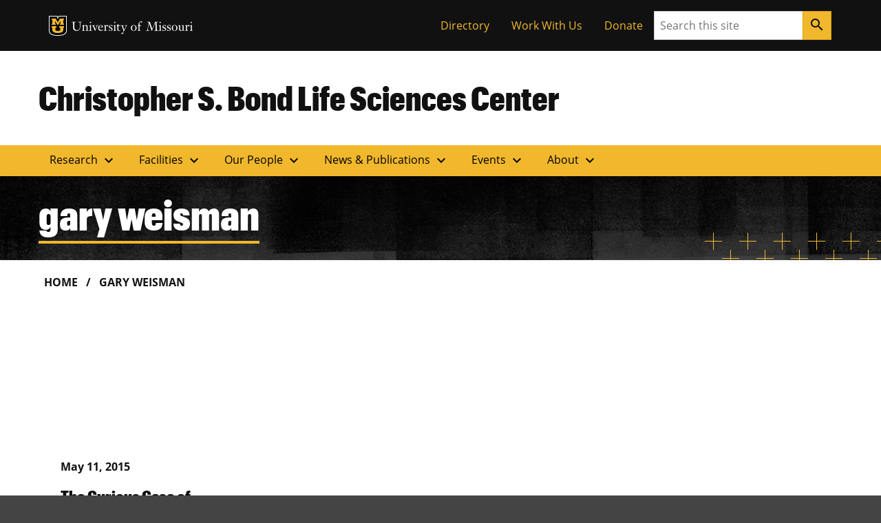

--- FILE ---
content_type: text/css
request_url: https://bondlsc.missouri.edu/wp-content/themes/bondlsc-child/style.css?ver=0.7.2
body_size: 1975
content:
/*
  Theme Name:   Child Theme - Bond Life Sciences Center
  Theme URI:    https://bondlsc.missouri.edu/
  Author:       Mizzou Digital Service, University of Missouri
  Author URI:   https://digitalservice.missouri.edu/
  Description:  This Child Theme extends the Mizzou Hybrid Base Theme
  Version:      0.7.2
  Template:     miz-hybrid-base
  Text Domain:  bondlsc-child
*/
/* Page header */
.bondlsc-decoration__roller-bg {
  background: url("images/backgrounds/interior-background.svg");
  background-size: cover;
  background-position: bottom left;
}

.miz-page-header.miz-page-header--brand .miz-page-header__title {
  margin-top: 0.7rem;
  text-transform: none;
}

.bond-card-deck-bg-photo .miz-layer__title,
.bond-card-deck-black-bg-photo .miz-layer__title {
  color: #F1B82D;
}

.bond-card-deck-bg-photo {
  background-image: linear-gradient(to top, rgba(17, 17, 17, 0.5), rgba(0, 0, 0, 0.85)), url("images/backgrounds/bondlsc-rooftops.jpeg");
}

.bond-card-deck-black-bg-photo {
  background-image: linear-gradient(to bottom, rgba(17, 17, 17, 0.3), rgb(0, 0, 0)), url("images/backgrounds/black-texture.png");
}

.bond-card-deck-bg-yellow {
  background: url("images/backgrounds/yellow-texture.jpeg") no-repeat;
}

/* I.e., lab-profile mission statements */
.miz-main-grid__main.bond-fullwidth-content {
  width: 75%;
  margin: auto;
  margin-top: 2rem;
  margin-bottom: 2rem;
}

/* Research topics */
.single-lab-profile .bond-research-topics .miz-layer__title {
  text-align: center;
  max-width: initial;
}
.single-lab-profile .bond-research-topics .miz-layer__content {
  margin-top: 2rem;
}
.single-lab-profile .bond-research-topics .miz-link-list__link {
  border: 0;
}

/* Lab profile */
.bond-big-message-pis .miz-container {
  margin-top: 5rem;
}
.bond-big-message-pis .miz-link {
  text-decoration: none;
  border-bottom: 3px solid #F1B82D;
  font-weight: 600;
  padding-bottom: 0.1rem;
}
.bond-big-message-pis h3.miz-clarendon,
.bond-big-message-pis h3.miz-clarendon * {
  font-weight: initial;
}
.bond-big-message-pis h3.wp-block-heading {
  display: none;
}
@media (min-width: 992px) {
  .bond-big-message-pis .miz-card__image-container {
    float: right;
    margin: 3rem 0 4rem 4rem;
  }
}
.bond-big-message-pis .miz-person-card .miz-person-card__image {
  max-width: 270px;
  border-bottom: 0;
}
.bond-big-message-pis h4 {
  font-size: 1.4em;
}
.bond-big-message-pis h4 + h4 {
  margin-top: 1rem;
}
.bond-big-message-pis .miz-person-card {
  box-shadow: none;
}
.bond-big-message-pis .miz-person-card .miz-person-card__contact .miz-person-card__text {
  font-size: 1rem;
  gap: 0.7rem;
}
.bond-big-message-pis h3 .miz-link {
  border-bottom-width: 6px;
}
.bond-big-message-pis a.miz-link:hover {
  border-color: #FBD986;
}

.single-person .bond-big-message-pis .miz-container {
  margin-top: 2rem;
}
.single-person .miz-split-layout__header .bond-person-dept {
  text-transform: uppercase;
  margin-top: 2rem;
  margin-bottom: 0;
}
.single-person .miz-split-layout__content p + p {
  margin-top: 1rem;
}
.single-person .miz-split-layout__content b {
  font-weight: bold;
}
.single-person .miz-split-layout__content .bond-accepting-grad {
  margin-top: 2rem;
  font-size: 0.8rem;
  font-weight: 600;
  text-transform: uppercase;
}
.single-person .miz-split-layout__content .bond-accepting-grad i {
  margin: 0 0.2rem 0.2rem 0;
  color: #F1B82D;
}
.single-person .miz-layer--brand .miz-layer__kicker {
  margin-top: 1rem;
  padding-bottom: 1rem;
  margin-bottom: 0;
}
.single-person .miz-layer--brand .miz-layer__header :not(:nth-last-child(1 of .miz-layer__kicker)) {
  border: 0;
}
.single-person .miz-split-layout__image {
  aspect-ratio: 3/4;
  width: 70%;
}
.single-person .miz-main-grid__main.bond-fullwidth-content {
  margin-left: 0;
}
.single-person .miz-main-grid__main.bond-fullwidth-content h3 {
  font-family: var(--wp--preset--font-family--miz-graphik) !important;
  font-size: 3.052em;
  text-transform: uppercase;
}
.single-person .miz-main-grid__main.bond-fullwidth-content h3 {
  margin-top: 2rem;
  margin-bottom: 2rem;
}
.single-person .bond-research-topics .miz-layer__content {
  margin-top: 2rem;
}
.single-person a.miz-link-list__link {
  border: 0;
}
.single-person .bond-big-message-pis .miz-card__image-container {
  margin: inherit;
}
.single-person .miz-layer__header--center {
  align-items: inherit;
  text-align: inherit;
}
.single-person .miz-layer:has(.miz-featured-news__card-deck) {
  margin-top: 0;
}
.single-person .miz-news-card.miz-card__horizontal .miz-news-card__thumb-container {
  flex: none;
}

.miz-layer .miz-layer__title {
  max-width: 17em;
}

.miz-card-deck-layer .miz-layer__title {
  margin-bottom: 2rem;
}

.bond-card-deck--4 {
  row-gap: 2rem;
  -moz-column-gap: 1rem;
       column-gap: 1rem;
  margin-bottom: 1rem;
}
@media (min-width: 768px) {
  .bond-card-deck--4 {
    flex-flow: row wrap !important;
  }
  .bond-card-deck--4 > .miz-card,
  .bond-card-deck--4 > .miz-linked-card {
    margin-right: initial !important;
    flex: 0 1 calc(50% - 2rem);
  }
}
@media (min-width: 992px) {
  .bond-card-deck--4 > .miz-card,
  .bond-card-deck--4 > .miz-linked-card {
    flex: 0 1 calc(25% - 2rem);
  }
}

.bond-directory-filter h3.miz-graphik {
  font-size: 1.953em;
}

.bond-filter-wrapper {
  margin-bottom: 1rem;
}

.bond-filter-wrapper.miz-input-group {
  width: 35%;
}

.bond-filter-wrapper {
  display: flex;
  gap: 1rem;
}

.bond-filter-wrapper.miz-input-group {
  gap: initial;
}

.bond-field-wrapper {
  border: 1px solid #111;
  border-radius: 4px;
  flex: auto;
}

.bond-field-wrapper input,
.bond-field-wrapper select {
  background-color: transparent;
  width: 100%;
  line-height: inherit;
  border: none;
  font-size: inherit;
  outline: 0;
  padding: 0.741rem;
  height: 2.9rem; /* Just for you, Safari. */
}

@media (max-width: 767.98px) {
  .bond-filter-wrapper {
    display: initial;
  }
  .bond-filter-wrapper.miz-input-group {
    width: 100%;
    display: flex;
  }
  .bond-field-wrapper {
    margin-bottom: 0.5rem;
  }
}
.bond-card-deck-pi .miz-person-card .miz-person-card__job-title__container .miz-person-card__position {
  margin-bottom: revert;
}
.bond-card-deck-pi .miz-person-card__contact .bond-person-excerpt {
  font-weight: 300;
}
.bond-card-deck-pi .miz-card__body {
  position: relative;
  padding-bottom: 6rem;
}
.bond-card-deck-pi .miz-card__body .miz-button {
  position: absolute;
  bottom: 2rem;
}

.bond-card-deck-pi .miz-card__body .miz-card__title a, .bond-card-deck--4 .miz-card__body .miz-card__title a {
  text-decoration: underline;
}
.bond-card-deck-pi .bond-accepting-grad, .bond-card-deck--4 .bond-accepting-grad {
  font-size: 0.8rem;
  font-weight: 600;
  text-transform: uppercase;
}
.bond-card-deck-pi .bond-accepting-grad i, .bond-card-deck--4 .bond-accepting-grad i {
  margin: 0 0.2rem 0.2rem 0;
  color: #F1B82D;
}

.miz-featured-news__card-deck .miz-news-card .miz-news-card__thumb-container .miz-news-card__thumb {
  object-fit: cover;
}

.bond-news-archive .miz-card__text:last-child {
  display: none;
}

.single-post .miz-article__category {
  display: none;
}
.single-post article .miz-article__date {
  font-weight: 300;
}
.single-post article h1, .single-post article h2, .single-post article h3 {
  margin-top: 1rem;
  border-top: 1px solid;
  padding-top: 1rem;
  font-size: 2rem;
  font-weight: 300;
  font-style: normal;
}
.single-post article h1 *, .single-post article h2 *, .single-post article h3 * {
  font-weight: 300;
  font-style: normal;
}
.single-post article figure, .single-post article .module-image,
.single-post article figure figure {
  margin: 3rem 0;
  width: unset !important;
}
.single-post article figure figure {
  margin: unset;
}
.single-post article .wp-caption-text,
.single-post article .wp-caption-text *,
.single-post article .wp-element-caption,
.single-post article .wp-element-caption *,
.single-post article .image-caption {
  font-weight: 300;
  font-style: normal !important;
}
.single-post article img {
  max-width: 100%;
  height: unset;
}

body #lw {
  font-family: inherit;
}
body #lw ul#lwe {
  padding: 0;
}
body #lw ul#lwe .lwe {
  padding: 1.6rem 0;
  border-bottom: none;
}
body #lw .lwn, body #lw .lwd {
  font-size: inherit;
  font-weight: inherit;
  line-height: inherit;
  color: inherit;
}
body #lw .lwn .lwn0, body #lw .lwd .lwn0 {
  color: inherit;
  font-size: inherit;
  font-weight: 600;
  text-transform: uppercase;
  float: none;
  display: block;
}
body #lw .lwd {
  margin: 0.5rem 0;
}
body #lw .lwn a {
  font-family: "Graphik Cond Web";
  font-size: 1.563em;
  text-decoration: none;
  border-bottom: 4px solid #F1B82D;
}